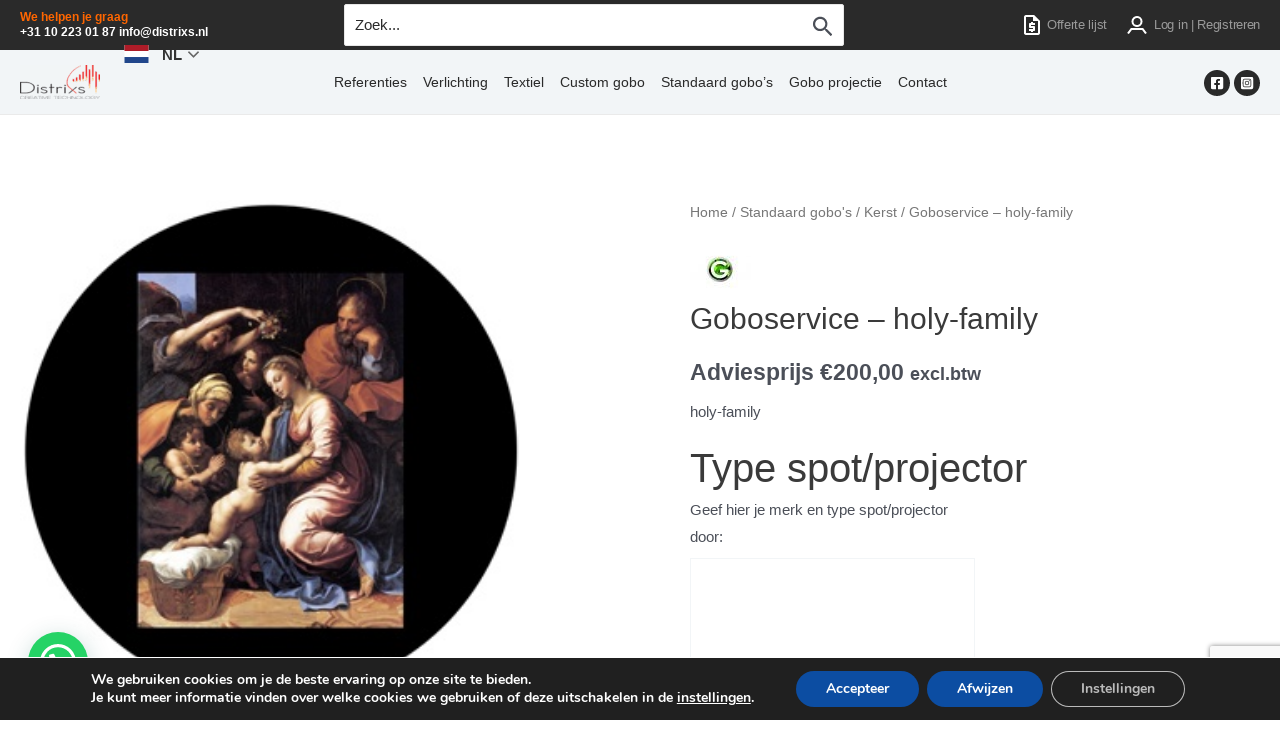

--- FILE ---
content_type: text/html; charset=utf-8
request_url: https://www.google.com/recaptcha/api2/anchor?ar=1&k=6LeGCKQUAAAAANoIfEsrtLQuw3f0ExlWN6sGppOO&co=aHR0cHM6Ly93d3cuZGlzdHJpeHMubmw6NDQz&hl=en&v=N67nZn4AqZkNcbeMu4prBgzg&size=invisible&anchor-ms=20000&execute-ms=30000&cb=y03dmdfym4e
body_size: 48634
content:
<!DOCTYPE HTML><html dir="ltr" lang="en"><head><meta http-equiv="Content-Type" content="text/html; charset=UTF-8">
<meta http-equiv="X-UA-Compatible" content="IE=edge">
<title>reCAPTCHA</title>
<style type="text/css">
/* cyrillic-ext */
@font-face {
  font-family: 'Roboto';
  font-style: normal;
  font-weight: 400;
  font-stretch: 100%;
  src: url(//fonts.gstatic.com/s/roboto/v48/KFO7CnqEu92Fr1ME7kSn66aGLdTylUAMa3GUBHMdazTgWw.woff2) format('woff2');
  unicode-range: U+0460-052F, U+1C80-1C8A, U+20B4, U+2DE0-2DFF, U+A640-A69F, U+FE2E-FE2F;
}
/* cyrillic */
@font-face {
  font-family: 'Roboto';
  font-style: normal;
  font-weight: 400;
  font-stretch: 100%;
  src: url(//fonts.gstatic.com/s/roboto/v48/KFO7CnqEu92Fr1ME7kSn66aGLdTylUAMa3iUBHMdazTgWw.woff2) format('woff2');
  unicode-range: U+0301, U+0400-045F, U+0490-0491, U+04B0-04B1, U+2116;
}
/* greek-ext */
@font-face {
  font-family: 'Roboto';
  font-style: normal;
  font-weight: 400;
  font-stretch: 100%;
  src: url(//fonts.gstatic.com/s/roboto/v48/KFO7CnqEu92Fr1ME7kSn66aGLdTylUAMa3CUBHMdazTgWw.woff2) format('woff2');
  unicode-range: U+1F00-1FFF;
}
/* greek */
@font-face {
  font-family: 'Roboto';
  font-style: normal;
  font-weight: 400;
  font-stretch: 100%;
  src: url(//fonts.gstatic.com/s/roboto/v48/KFO7CnqEu92Fr1ME7kSn66aGLdTylUAMa3-UBHMdazTgWw.woff2) format('woff2');
  unicode-range: U+0370-0377, U+037A-037F, U+0384-038A, U+038C, U+038E-03A1, U+03A3-03FF;
}
/* math */
@font-face {
  font-family: 'Roboto';
  font-style: normal;
  font-weight: 400;
  font-stretch: 100%;
  src: url(//fonts.gstatic.com/s/roboto/v48/KFO7CnqEu92Fr1ME7kSn66aGLdTylUAMawCUBHMdazTgWw.woff2) format('woff2');
  unicode-range: U+0302-0303, U+0305, U+0307-0308, U+0310, U+0312, U+0315, U+031A, U+0326-0327, U+032C, U+032F-0330, U+0332-0333, U+0338, U+033A, U+0346, U+034D, U+0391-03A1, U+03A3-03A9, U+03B1-03C9, U+03D1, U+03D5-03D6, U+03F0-03F1, U+03F4-03F5, U+2016-2017, U+2034-2038, U+203C, U+2040, U+2043, U+2047, U+2050, U+2057, U+205F, U+2070-2071, U+2074-208E, U+2090-209C, U+20D0-20DC, U+20E1, U+20E5-20EF, U+2100-2112, U+2114-2115, U+2117-2121, U+2123-214F, U+2190, U+2192, U+2194-21AE, U+21B0-21E5, U+21F1-21F2, U+21F4-2211, U+2213-2214, U+2216-22FF, U+2308-230B, U+2310, U+2319, U+231C-2321, U+2336-237A, U+237C, U+2395, U+239B-23B7, U+23D0, U+23DC-23E1, U+2474-2475, U+25AF, U+25B3, U+25B7, U+25BD, U+25C1, U+25CA, U+25CC, U+25FB, U+266D-266F, U+27C0-27FF, U+2900-2AFF, U+2B0E-2B11, U+2B30-2B4C, U+2BFE, U+3030, U+FF5B, U+FF5D, U+1D400-1D7FF, U+1EE00-1EEFF;
}
/* symbols */
@font-face {
  font-family: 'Roboto';
  font-style: normal;
  font-weight: 400;
  font-stretch: 100%;
  src: url(//fonts.gstatic.com/s/roboto/v48/KFO7CnqEu92Fr1ME7kSn66aGLdTylUAMaxKUBHMdazTgWw.woff2) format('woff2');
  unicode-range: U+0001-000C, U+000E-001F, U+007F-009F, U+20DD-20E0, U+20E2-20E4, U+2150-218F, U+2190, U+2192, U+2194-2199, U+21AF, U+21E6-21F0, U+21F3, U+2218-2219, U+2299, U+22C4-22C6, U+2300-243F, U+2440-244A, U+2460-24FF, U+25A0-27BF, U+2800-28FF, U+2921-2922, U+2981, U+29BF, U+29EB, U+2B00-2BFF, U+4DC0-4DFF, U+FFF9-FFFB, U+10140-1018E, U+10190-1019C, U+101A0, U+101D0-101FD, U+102E0-102FB, U+10E60-10E7E, U+1D2C0-1D2D3, U+1D2E0-1D37F, U+1F000-1F0FF, U+1F100-1F1AD, U+1F1E6-1F1FF, U+1F30D-1F30F, U+1F315, U+1F31C, U+1F31E, U+1F320-1F32C, U+1F336, U+1F378, U+1F37D, U+1F382, U+1F393-1F39F, U+1F3A7-1F3A8, U+1F3AC-1F3AF, U+1F3C2, U+1F3C4-1F3C6, U+1F3CA-1F3CE, U+1F3D4-1F3E0, U+1F3ED, U+1F3F1-1F3F3, U+1F3F5-1F3F7, U+1F408, U+1F415, U+1F41F, U+1F426, U+1F43F, U+1F441-1F442, U+1F444, U+1F446-1F449, U+1F44C-1F44E, U+1F453, U+1F46A, U+1F47D, U+1F4A3, U+1F4B0, U+1F4B3, U+1F4B9, U+1F4BB, U+1F4BF, U+1F4C8-1F4CB, U+1F4D6, U+1F4DA, U+1F4DF, U+1F4E3-1F4E6, U+1F4EA-1F4ED, U+1F4F7, U+1F4F9-1F4FB, U+1F4FD-1F4FE, U+1F503, U+1F507-1F50B, U+1F50D, U+1F512-1F513, U+1F53E-1F54A, U+1F54F-1F5FA, U+1F610, U+1F650-1F67F, U+1F687, U+1F68D, U+1F691, U+1F694, U+1F698, U+1F6AD, U+1F6B2, U+1F6B9-1F6BA, U+1F6BC, U+1F6C6-1F6CF, U+1F6D3-1F6D7, U+1F6E0-1F6EA, U+1F6F0-1F6F3, U+1F6F7-1F6FC, U+1F700-1F7FF, U+1F800-1F80B, U+1F810-1F847, U+1F850-1F859, U+1F860-1F887, U+1F890-1F8AD, U+1F8B0-1F8BB, U+1F8C0-1F8C1, U+1F900-1F90B, U+1F93B, U+1F946, U+1F984, U+1F996, U+1F9E9, U+1FA00-1FA6F, U+1FA70-1FA7C, U+1FA80-1FA89, U+1FA8F-1FAC6, U+1FACE-1FADC, U+1FADF-1FAE9, U+1FAF0-1FAF8, U+1FB00-1FBFF;
}
/* vietnamese */
@font-face {
  font-family: 'Roboto';
  font-style: normal;
  font-weight: 400;
  font-stretch: 100%;
  src: url(//fonts.gstatic.com/s/roboto/v48/KFO7CnqEu92Fr1ME7kSn66aGLdTylUAMa3OUBHMdazTgWw.woff2) format('woff2');
  unicode-range: U+0102-0103, U+0110-0111, U+0128-0129, U+0168-0169, U+01A0-01A1, U+01AF-01B0, U+0300-0301, U+0303-0304, U+0308-0309, U+0323, U+0329, U+1EA0-1EF9, U+20AB;
}
/* latin-ext */
@font-face {
  font-family: 'Roboto';
  font-style: normal;
  font-weight: 400;
  font-stretch: 100%;
  src: url(//fonts.gstatic.com/s/roboto/v48/KFO7CnqEu92Fr1ME7kSn66aGLdTylUAMa3KUBHMdazTgWw.woff2) format('woff2');
  unicode-range: U+0100-02BA, U+02BD-02C5, U+02C7-02CC, U+02CE-02D7, U+02DD-02FF, U+0304, U+0308, U+0329, U+1D00-1DBF, U+1E00-1E9F, U+1EF2-1EFF, U+2020, U+20A0-20AB, U+20AD-20C0, U+2113, U+2C60-2C7F, U+A720-A7FF;
}
/* latin */
@font-face {
  font-family: 'Roboto';
  font-style: normal;
  font-weight: 400;
  font-stretch: 100%;
  src: url(//fonts.gstatic.com/s/roboto/v48/KFO7CnqEu92Fr1ME7kSn66aGLdTylUAMa3yUBHMdazQ.woff2) format('woff2');
  unicode-range: U+0000-00FF, U+0131, U+0152-0153, U+02BB-02BC, U+02C6, U+02DA, U+02DC, U+0304, U+0308, U+0329, U+2000-206F, U+20AC, U+2122, U+2191, U+2193, U+2212, U+2215, U+FEFF, U+FFFD;
}
/* cyrillic-ext */
@font-face {
  font-family: 'Roboto';
  font-style: normal;
  font-weight: 500;
  font-stretch: 100%;
  src: url(//fonts.gstatic.com/s/roboto/v48/KFO7CnqEu92Fr1ME7kSn66aGLdTylUAMa3GUBHMdazTgWw.woff2) format('woff2');
  unicode-range: U+0460-052F, U+1C80-1C8A, U+20B4, U+2DE0-2DFF, U+A640-A69F, U+FE2E-FE2F;
}
/* cyrillic */
@font-face {
  font-family: 'Roboto';
  font-style: normal;
  font-weight: 500;
  font-stretch: 100%;
  src: url(//fonts.gstatic.com/s/roboto/v48/KFO7CnqEu92Fr1ME7kSn66aGLdTylUAMa3iUBHMdazTgWw.woff2) format('woff2');
  unicode-range: U+0301, U+0400-045F, U+0490-0491, U+04B0-04B1, U+2116;
}
/* greek-ext */
@font-face {
  font-family: 'Roboto';
  font-style: normal;
  font-weight: 500;
  font-stretch: 100%;
  src: url(//fonts.gstatic.com/s/roboto/v48/KFO7CnqEu92Fr1ME7kSn66aGLdTylUAMa3CUBHMdazTgWw.woff2) format('woff2');
  unicode-range: U+1F00-1FFF;
}
/* greek */
@font-face {
  font-family: 'Roboto';
  font-style: normal;
  font-weight: 500;
  font-stretch: 100%;
  src: url(//fonts.gstatic.com/s/roboto/v48/KFO7CnqEu92Fr1ME7kSn66aGLdTylUAMa3-UBHMdazTgWw.woff2) format('woff2');
  unicode-range: U+0370-0377, U+037A-037F, U+0384-038A, U+038C, U+038E-03A1, U+03A3-03FF;
}
/* math */
@font-face {
  font-family: 'Roboto';
  font-style: normal;
  font-weight: 500;
  font-stretch: 100%;
  src: url(//fonts.gstatic.com/s/roboto/v48/KFO7CnqEu92Fr1ME7kSn66aGLdTylUAMawCUBHMdazTgWw.woff2) format('woff2');
  unicode-range: U+0302-0303, U+0305, U+0307-0308, U+0310, U+0312, U+0315, U+031A, U+0326-0327, U+032C, U+032F-0330, U+0332-0333, U+0338, U+033A, U+0346, U+034D, U+0391-03A1, U+03A3-03A9, U+03B1-03C9, U+03D1, U+03D5-03D6, U+03F0-03F1, U+03F4-03F5, U+2016-2017, U+2034-2038, U+203C, U+2040, U+2043, U+2047, U+2050, U+2057, U+205F, U+2070-2071, U+2074-208E, U+2090-209C, U+20D0-20DC, U+20E1, U+20E5-20EF, U+2100-2112, U+2114-2115, U+2117-2121, U+2123-214F, U+2190, U+2192, U+2194-21AE, U+21B0-21E5, U+21F1-21F2, U+21F4-2211, U+2213-2214, U+2216-22FF, U+2308-230B, U+2310, U+2319, U+231C-2321, U+2336-237A, U+237C, U+2395, U+239B-23B7, U+23D0, U+23DC-23E1, U+2474-2475, U+25AF, U+25B3, U+25B7, U+25BD, U+25C1, U+25CA, U+25CC, U+25FB, U+266D-266F, U+27C0-27FF, U+2900-2AFF, U+2B0E-2B11, U+2B30-2B4C, U+2BFE, U+3030, U+FF5B, U+FF5D, U+1D400-1D7FF, U+1EE00-1EEFF;
}
/* symbols */
@font-face {
  font-family: 'Roboto';
  font-style: normal;
  font-weight: 500;
  font-stretch: 100%;
  src: url(//fonts.gstatic.com/s/roboto/v48/KFO7CnqEu92Fr1ME7kSn66aGLdTylUAMaxKUBHMdazTgWw.woff2) format('woff2');
  unicode-range: U+0001-000C, U+000E-001F, U+007F-009F, U+20DD-20E0, U+20E2-20E4, U+2150-218F, U+2190, U+2192, U+2194-2199, U+21AF, U+21E6-21F0, U+21F3, U+2218-2219, U+2299, U+22C4-22C6, U+2300-243F, U+2440-244A, U+2460-24FF, U+25A0-27BF, U+2800-28FF, U+2921-2922, U+2981, U+29BF, U+29EB, U+2B00-2BFF, U+4DC0-4DFF, U+FFF9-FFFB, U+10140-1018E, U+10190-1019C, U+101A0, U+101D0-101FD, U+102E0-102FB, U+10E60-10E7E, U+1D2C0-1D2D3, U+1D2E0-1D37F, U+1F000-1F0FF, U+1F100-1F1AD, U+1F1E6-1F1FF, U+1F30D-1F30F, U+1F315, U+1F31C, U+1F31E, U+1F320-1F32C, U+1F336, U+1F378, U+1F37D, U+1F382, U+1F393-1F39F, U+1F3A7-1F3A8, U+1F3AC-1F3AF, U+1F3C2, U+1F3C4-1F3C6, U+1F3CA-1F3CE, U+1F3D4-1F3E0, U+1F3ED, U+1F3F1-1F3F3, U+1F3F5-1F3F7, U+1F408, U+1F415, U+1F41F, U+1F426, U+1F43F, U+1F441-1F442, U+1F444, U+1F446-1F449, U+1F44C-1F44E, U+1F453, U+1F46A, U+1F47D, U+1F4A3, U+1F4B0, U+1F4B3, U+1F4B9, U+1F4BB, U+1F4BF, U+1F4C8-1F4CB, U+1F4D6, U+1F4DA, U+1F4DF, U+1F4E3-1F4E6, U+1F4EA-1F4ED, U+1F4F7, U+1F4F9-1F4FB, U+1F4FD-1F4FE, U+1F503, U+1F507-1F50B, U+1F50D, U+1F512-1F513, U+1F53E-1F54A, U+1F54F-1F5FA, U+1F610, U+1F650-1F67F, U+1F687, U+1F68D, U+1F691, U+1F694, U+1F698, U+1F6AD, U+1F6B2, U+1F6B9-1F6BA, U+1F6BC, U+1F6C6-1F6CF, U+1F6D3-1F6D7, U+1F6E0-1F6EA, U+1F6F0-1F6F3, U+1F6F7-1F6FC, U+1F700-1F7FF, U+1F800-1F80B, U+1F810-1F847, U+1F850-1F859, U+1F860-1F887, U+1F890-1F8AD, U+1F8B0-1F8BB, U+1F8C0-1F8C1, U+1F900-1F90B, U+1F93B, U+1F946, U+1F984, U+1F996, U+1F9E9, U+1FA00-1FA6F, U+1FA70-1FA7C, U+1FA80-1FA89, U+1FA8F-1FAC6, U+1FACE-1FADC, U+1FADF-1FAE9, U+1FAF0-1FAF8, U+1FB00-1FBFF;
}
/* vietnamese */
@font-face {
  font-family: 'Roboto';
  font-style: normal;
  font-weight: 500;
  font-stretch: 100%;
  src: url(//fonts.gstatic.com/s/roboto/v48/KFO7CnqEu92Fr1ME7kSn66aGLdTylUAMa3OUBHMdazTgWw.woff2) format('woff2');
  unicode-range: U+0102-0103, U+0110-0111, U+0128-0129, U+0168-0169, U+01A0-01A1, U+01AF-01B0, U+0300-0301, U+0303-0304, U+0308-0309, U+0323, U+0329, U+1EA0-1EF9, U+20AB;
}
/* latin-ext */
@font-face {
  font-family: 'Roboto';
  font-style: normal;
  font-weight: 500;
  font-stretch: 100%;
  src: url(//fonts.gstatic.com/s/roboto/v48/KFO7CnqEu92Fr1ME7kSn66aGLdTylUAMa3KUBHMdazTgWw.woff2) format('woff2');
  unicode-range: U+0100-02BA, U+02BD-02C5, U+02C7-02CC, U+02CE-02D7, U+02DD-02FF, U+0304, U+0308, U+0329, U+1D00-1DBF, U+1E00-1E9F, U+1EF2-1EFF, U+2020, U+20A0-20AB, U+20AD-20C0, U+2113, U+2C60-2C7F, U+A720-A7FF;
}
/* latin */
@font-face {
  font-family: 'Roboto';
  font-style: normal;
  font-weight: 500;
  font-stretch: 100%;
  src: url(//fonts.gstatic.com/s/roboto/v48/KFO7CnqEu92Fr1ME7kSn66aGLdTylUAMa3yUBHMdazQ.woff2) format('woff2');
  unicode-range: U+0000-00FF, U+0131, U+0152-0153, U+02BB-02BC, U+02C6, U+02DA, U+02DC, U+0304, U+0308, U+0329, U+2000-206F, U+20AC, U+2122, U+2191, U+2193, U+2212, U+2215, U+FEFF, U+FFFD;
}
/* cyrillic-ext */
@font-face {
  font-family: 'Roboto';
  font-style: normal;
  font-weight: 900;
  font-stretch: 100%;
  src: url(//fonts.gstatic.com/s/roboto/v48/KFO7CnqEu92Fr1ME7kSn66aGLdTylUAMa3GUBHMdazTgWw.woff2) format('woff2');
  unicode-range: U+0460-052F, U+1C80-1C8A, U+20B4, U+2DE0-2DFF, U+A640-A69F, U+FE2E-FE2F;
}
/* cyrillic */
@font-face {
  font-family: 'Roboto';
  font-style: normal;
  font-weight: 900;
  font-stretch: 100%;
  src: url(//fonts.gstatic.com/s/roboto/v48/KFO7CnqEu92Fr1ME7kSn66aGLdTylUAMa3iUBHMdazTgWw.woff2) format('woff2');
  unicode-range: U+0301, U+0400-045F, U+0490-0491, U+04B0-04B1, U+2116;
}
/* greek-ext */
@font-face {
  font-family: 'Roboto';
  font-style: normal;
  font-weight: 900;
  font-stretch: 100%;
  src: url(//fonts.gstatic.com/s/roboto/v48/KFO7CnqEu92Fr1ME7kSn66aGLdTylUAMa3CUBHMdazTgWw.woff2) format('woff2');
  unicode-range: U+1F00-1FFF;
}
/* greek */
@font-face {
  font-family: 'Roboto';
  font-style: normal;
  font-weight: 900;
  font-stretch: 100%;
  src: url(//fonts.gstatic.com/s/roboto/v48/KFO7CnqEu92Fr1ME7kSn66aGLdTylUAMa3-UBHMdazTgWw.woff2) format('woff2');
  unicode-range: U+0370-0377, U+037A-037F, U+0384-038A, U+038C, U+038E-03A1, U+03A3-03FF;
}
/* math */
@font-face {
  font-family: 'Roboto';
  font-style: normal;
  font-weight: 900;
  font-stretch: 100%;
  src: url(//fonts.gstatic.com/s/roboto/v48/KFO7CnqEu92Fr1ME7kSn66aGLdTylUAMawCUBHMdazTgWw.woff2) format('woff2');
  unicode-range: U+0302-0303, U+0305, U+0307-0308, U+0310, U+0312, U+0315, U+031A, U+0326-0327, U+032C, U+032F-0330, U+0332-0333, U+0338, U+033A, U+0346, U+034D, U+0391-03A1, U+03A3-03A9, U+03B1-03C9, U+03D1, U+03D5-03D6, U+03F0-03F1, U+03F4-03F5, U+2016-2017, U+2034-2038, U+203C, U+2040, U+2043, U+2047, U+2050, U+2057, U+205F, U+2070-2071, U+2074-208E, U+2090-209C, U+20D0-20DC, U+20E1, U+20E5-20EF, U+2100-2112, U+2114-2115, U+2117-2121, U+2123-214F, U+2190, U+2192, U+2194-21AE, U+21B0-21E5, U+21F1-21F2, U+21F4-2211, U+2213-2214, U+2216-22FF, U+2308-230B, U+2310, U+2319, U+231C-2321, U+2336-237A, U+237C, U+2395, U+239B-23B7, U+23D0, U+23DC-23E1, U+2474-2475, U+25AF, U+25B3, U+25B7, U+25BD, U+25C1, U+25CA, U+25CC, U+25FB, U+266D-266F, U+27C0-27FF, U+2900-2AFF, U+2B0E-2B11, U+2B30-2B4C, U+2BFE, U+3030, U+FF5B, U+FF5D, U+1D400-1D7FF, U+1EE00-1EEFF;
}
/* symbols */
@font-face {
  font-family: 'Roboto';
  font-style: normal;
  font-weight: 900;
  font-stretch: 100%;
  src: url(//fonts.gstatic.com/s/roboto/v48/KFO7CnqEu92Fr1ME7kSn66aGLdTylUAMaxKUBHMdazTgWw.woff2) format('woff2');
  unicode-range: U+0001-000C, U+000E-001F, U+007F-009F, U+20DD-20E0, U+20E2-20E4, U+2150-218F, U+2190, U+2192, U+2194-2199, U+21AF, U+21E6-21F0, U+21F3, U+2218-2219, U+2299, U+22C4-22C6, U+2300-243F, U+2440-244A, U+2460-24FF, U+25A0-27BF, U+2800-28FF, U+2921-2922, U+2981, U+29BF, U+29EB, U+2B00-2BFF, U+4DC0-4DFF, U+FFF9-FFFB, U+10140-1018E, U+10190-1019C, U+101A0, U+101D0-101FD, U+102E0-102FB, U+10E60-10E7E, U+1D2C0-1D2D3, U+1D2E0-1D37F, U+1F000-1F0FF, U+1F100-1F1AD, U+1F1E6-1F1FF, U+1F30D-1F30F, U+1F315, U+1F31C, U+1F31E, U+1F320-1F32C, U+1F336, U+1F378, U+1F37D, U+1F382, U+1F393-1F39F, U+1F3A7-1F3A8, U+1F3AC-1F3AF, U+1F3C2, U+1F3C4-1F3C6, U+1F3CA-1F3CE, U+1F3D4-1F3E0, U+1F3ED, U+1F3F1-1F3F3, U+1F3F5-1F3F7, U+1F408, U+1F415, U+1F41F, U+1F426, U+1F43F, U+1F441-1F442, U+1F444, U+1F446-1F449, U+1F44C-1F44E, U+1F453, U+1F46A, U+1F47D, U+1F4A3, U+1F4B0, U+1F4B3, U+1F4B9, U+1F4BB, U+1F4BF, U+1F4C8-1F4CB, U+1F4D6, U+1F4DA, U+1F4DF, U+1F4E3-1F4E6, U+1F4EA-1F4ED, U+1F4F7, U+1F4F9-1F4FB, U+1F4FD-1F4FE, U+1F503, U+1F507-1F50B, U+1F50D, U+1F512-1F513, U+1F53E-1F54A, U+1F54F-1F5FA, U+1F610, U+1F650-1F67F, U+1F687, U+1F68D, U+1F691, U+1F694, U+1F698, U+1F6AD, U+1F6B2, U+1F6B9-1F6BA, U+1F6BC, U+1F6C6-1F6CF, U+1F6D3-1F6D7, U+1F6E0-1F6EA, U+1F6F0-1F6F3, U+1F6F7-1F6FC, U+1F700-1F7FF, U+1F800-1F80B, U+1F810-1F847, U+1F850-1F859, U+1F860-1F887, U+1F890-1F8AD, U+1F8B0-1F8BB, U+1F8C0-1F8C1, U+1F900-1F90B, U+1F93B, U+1F946, U+1F984, U+1F996, U+1F9E9, U+1FA00-1FA6F, U+1FA70-1FA7C, U+1FA80-1FA89, U+1FA8F-1FAC6, U+1FACE-1FADC, U+1FADF-1FAE9, U+1FAF0-1FAF8, U+1FB00-1FBFF;
}
/* vietnamese */
@font-face {
  font-family: 'Roboto';
  font-style: normal;
  font-weight: 900;
  font-stretch: 100%;
  src: url(//fonts.gstatic.com/s/roboto/v48/KFO7CnqEu92Fr1ME7kSn66aGLdTylUAMa3OUBHMdazTgWw.woff2) format('woff2');
  unicode-range: U+0102-0103, U+0110-0111, U+0128-0129, U+0168-0169, U+01A0-01A1, U+01AF-01B0, U+0300-0301, U+0303-0304, U+0308-0309, U+0323, U+0329, U+1EA0-1EF9, U+20AB;
}
/* latin-ext */
@font-face {
  font-family: 'Roboto';
  font-style: normal;
  font-weight: 900;
  font-stretch: 100%;
  src: url(//fonts.gstatic.com/s/roboto/v48/KFO7CnqEu92Fr1ME7kSn66aGLdTylUAMa3KUBHMdazTgWw.woff2) format('woff2');
  unicode-range: U+0100-02BA, U+02BD-02C5, U+02C7-02CC, U+02CE-02D7, U+02DD-02FF, U+0304, U+0308, U+0329, U+1D00-1DBF, U+1E00-1E9F, U+1EF2-1EFF, U+2020, U+20A0-20AB, U+20AD-20C0, U+2113, U+2C60-2C7F, U+A720-A7FF;
}
/* latin */
@font-face {
  font-family: 'Roboto';
  font-style: normal;
  font-weight: 900;
  font-stretch: 100%;
  src: url(//fonts.gstatic.com/s/roboto/v48/KFO7CnqEu92Fr1ME7kSn66aGLdTylUAMa3yUBHMdazQ.woff2) format('woff2');
  unicode-range: U+0000-00FF, U+0131, U+0152-0153, U+02BB-02BC, U+02C6, U+02DA, U+02DC, U+0304, U+0308, U+0329, U+2000-206F, U+20AC, U+2122, U+2191, U+2193, U+2212, U+2215, U+FEFF, U+FFFD;
}

</style>
<link rel="stylesheet" type="text/css" href="https://www.gstatic.com/recaptcha/releases/N67nZn4AqZkNcbeMu4prBgzg/styles__ltr.css">
<script nonce="EHqOYLNL0_zEWPfF0LCH_w" type="text/javascript">window['__recaptcha_api'] = 'https://www.google.com/recaptcha/api2/';</script>
<script type="text/javascript" src="https://www.gstatic.com/recaptcha/releases/N67nZn4AqZkNcbeMu4prBgzg/recaptcha__en.js" nonce="EHqOYLNL0_zEWPfF0LCH_w">
      
    </script></head>
<body><div id="rc-anchor-alert" class="rc-anchor-alert"></div>
<input type="hidden" id="recaptcha-token" value="[base64]">
<script type="text/javascript" nonce="EHqOYLNL0_zEWPfF0LCH_w">
      recaptcha.anchor.Main.init("[\x22ainput\x22,[\x22bgdata\x22,\x22\x22,\[base64]/[base64]/[base64]/bmV3IHJbeF0oY1swXSk6RT09Mj9uZXcgclt4XShjWzBdLGNbMV0pOkU9PTM/bmV3IHJbeF0oY1swXSxjWzFdLGNbMl0pOkU9PTQ/[base64]/[base64]/[base64]/[base64]/[base64]/[base64]/[base64]/[base64]\x22,\[base64]\\u003d\x22,\x22wpPCkcODw59iKDJjwo3DicKEeQJbeWHDq8Omwo7DgxtVLcK/wovDncO4wrjCoMK+LwjDvmbDrsOTNsOyw7hsV2E6YT3DtVpxwr3DhWpwQcOtwozCicOjajsRwqc2wp/[base64]/CkGPDoCslwrgnw6LChcKcT13Ds8OhG1XDkMO9bsK4VwDCkBlrw51Lwq7CrAc+CcOYCyMwwpUlesKcwp3DrlPCjkzDjDDCmsOCwqbDp8KBVcOQW18Mw5V2ZkJddsOjbm/[base64]/CnCzCkMOYwr7Do8Oha3pswo3DvcKpYW7CvsOjw7luw5FSdcKsBcOMK8KRwrFOT8Oww7Jow5HDvm9NAg1QEcOvw4p+LsOaejg8O1IlTMKhUMO9wrESw5o2wpNbdsOWKMKACMOGS0/CmC1Zw4Zmw6/CrMKeei5XeMKcwpQoJX7Dkm7CqhjDpSBOEhTCrCkVb8KiJ8KnaUvClsKKwo/CgknDt8O8w6RqSB5PwpFMw77Cv2Jvw5jDhFYufyTDosKlFiRIw7hxwqc2w4HCgRJzwp7DgMK5KzExAwBjw5EcwpnDsA4tR8OIUj4nw5PCh8OWU8OaEGHCi8OwFsKMwpfDoMOEDj1ieEsaw6HCmw0dwq3ChsOrwqrCvsOAAyzDnWNsUksxw5PDm8K/[base64]/[base64]/Dq8OPw6XDmsOUQsOXwpfDlmczIsK5TsKnw6Naw7LDgMKRVErDgcO/KQfCmsO/WMOyKRBYw7/CrjHDsVvDv8KAw7TDiMKVcno7DsK8w6d4ZUp/[base64]/CuR3Du3x4cMKzT2thwoDDiFDCncK4w7NGwq0+wpfDosObwpsBNU3CvsKRwpfDtWrDrMKHe8KBwrLDuXjCiFrDu8Kyw4nDrxZdB8KqCCfCpQXDnMOcw7bCmzwSWUTCrm/[base64]/wrsYNsKkwqfDjcKvw5p/[base64]/Cr8O8RjQ9woDCrETCmTHCiVzCuVfClnPCm2wpdE85wrZnwrLDrmBkworDo8OUwrDDqMOmwpsSwrICOMOpwpJRC3wzw7ReH8OqwrlOw74yJ0Ysw6YESwvCncODF3lPwoXDkC/DocKQwq3Ci8KswqzDq8KMBsKLecKOwrMpCi9BCADCmcKPVMOzYsO0NsKAw6nDiUXCnx3DjwAYSghRHcK3VHbCsgzDiAzDksObNMO/GMO9wrQiUlHDvcOKw53DqcKfNcKNwpN8w7PDtXjCkwMFNlw6wpjCt8OdwrfCrsKVwq81woJGTsK1AHbDo8K/w7QUwrjCsjbChlphw4bDn39OWcK+w6nCjHdqwoYfEsKGw718PCVZUjlmO8KJb2RtQMOzwqJXRUtzw5IKwr/Dv8K+MsO6w6XDgSLDssKWOcKIwqlPTsKOw7FFwpc8eMOGZMORcm/Cu2DDk3rCi8KJSMOZwqVEXMKaw6cCb8O7KsOPZQ7DlcKSBQTDnArDt8KzHjHCshc3wokEwpTDmcKPET/CoMKgw691w4vCg1HDpT/CjcKGCxQxccK8d8KswoPDgMKPZMOGXxpCWy0ywpbCj2PDnsOWwpHCpsKiZMKlBxnCjS94wrzCnsOSwqjDh8KoJjrCh3ltwqvCscKVw4VlZBnCvCMkw7BWwp7DtzpLZcOZaD/DnsK7wqUgVSFyZcKTwqsXw7PCqMOSwrUbwpnDnDYXw5F9EMObRsOtwplsw6/DncKewqjCj3BeBSvDo113CsKRwqjDp2h+L8K9KMOqw7/CgmVEPijDicKjXXrCgTgHLMOBw4rDpcKdY1XCv1rCn8Kga8OeAmfDj8OeMcODwp7DoxtVwoPCmsOEeMKVcsOHwr/CtgdRQEPDnA3Cs09Rw44vw6zCkMKlL8KkY8KqwqFJfm5zwo3Ch8Kkw6HCtsK7wqEiATdIGcOrH8Otwr9FbiBzwrNbw5vDn8OYw7owwpDDpCtGwonCr2czw4rDpcOjH3bDjcOewrBXw5nDnTLCjT7DtcKUw5ANwrHDiETDmcOyw5pUWcOGRS/DksKJw70ZBMK+H8O7wptMw4Z/DMOYwqdBw6csNBbCoAIbwolPWQrDnTJmOADCsyvCnktWwpw9w4nDuWVqBcOHBcK+RALClsOVw7PCo0d8wo7DjMOWKcOZEMKqenA/wq3DusKAGcKYw6glwqE2wr7DsiXCh04nZEwxU8K2w5wSN8Kdw4/Ci8KdwrdkSyp6wqbDuQvCgMKnQFo4XUzCpSzCkwA/Q1hdw5XDgkNbUMKPZsKxAD3Cr8Ocw7LDhzXDq8OBSGrCmcKgwr9OwqoWRxFCUm3DnMONCMOAWUFTHMOTw6dPwrbDkjPDj38fwo/CpcO3IsOqCl7DrDRuw4dyw67Dg8KpcFfCoWdbNsOcwrLDmsOIX8OYw4XCjXvDhxwdfcKwTRguVcKQbcOnwqAdwo5wwoXDmMKLwqHCqVgwwp/CmnR/YsOewogAFcKsIUgAUMOow7nDmMOyw4zCuGHCrsKBwobDuEbCv2PDtjnDs8KbJ3PDiRnCvS3DqjFPwrd4wo9bwqLDuBkYw6LCnVVfwrHDnTjCkG/CsEPDuMKQw6ADw6LDisKnTxTDpF7DkQZIImLDpsOTwpTCmMO9BcKpw6g8wr7DoRYrwpvCmCRdJsKiwp7CgcOgOMKEwoZ0wqjDksOiYMK5wrXCu3XCt8O5PWRqCAh/w6rCsB3DiMKSwrN3wpPCisKYw6DCnMKuw6d2AQYzw48qwrx3WwIOX8OxK2jCsQdkX8Ocwrsyw7FdwoHCkwnCscK6OFTDn8KPw6NDw6U2IsOtwpTCuV5dN8KUwqBnMHfCtCRdw63Dm2TDosKrCcOUCsKpP8Ouw4w/wp/CkcKxI8OcwqHCjsOWEFVrwoU4wo/DrMOzbsObwoFJwpXChsKOwpYEeVrCkcKsU8OjFcK0SEVaw51XdnUlwpjDssKJwotDTsKFOMO0KcO2wpvDvXLDijR9w5zCrcOSwo/[base64]/Cj8OkV3gFXwbDhnw4EcOMGVfDnSUVwpzDucOHVsKew4TDty/CnMKbwq9kwoBKZ8KhwqvDm8Omw4Ryw5DCoMOCwr/DplTCoxbDqzfDncKqw5fDmTzDl8O2wpzDo8K1JUBFw6V4w71HMcOfaCnCkcKfYg3DhsKxM3LCtzXDvsKtJMOne3Ilwr/CmGAUw5ouwrFDwovCmwrDtMKqF8KHw6lKUCA/DsOKWcKFJHbCklJiw4E+aFdDw7zCtcKESxrCgk3CvcKlGk7DvMORQD5UJsK3w7TCrDplw5jDoMKZw6LCulc3e8KybzU/XQIhw5IvaXwCRMOxw5pMECtTVm7Cg8KGw7rChsK5w5ZlcwwQwq/CkibCgD7Dh8OQw74FPcOTJF9/w61fBsKNwqo8NsOdw5dkwpHDiVzCkMO6FcOYTcK3BcKJY8K/[base64]/DjcOuwonDmkjDhixHfMKbXksSwqPDo0B9wqfDtAPDsHJuwpPDsTYSBRnDqGFrwpDDt2TCjcO4wokjSMKcw5BHJnnDhjzDrWEDLcK8woojXcO0DRElKi1SM0vClWRIZ8O+PcObw7I+OGlXwrssw5DDplxWBsKTU8KEe2rCsxZPYcOswo/CmsOuF8KPw5Riwr/DsiMLM1Y1E8OfY2HCv8Kgw7ZcI8K6wocEETwXw4TDvsO2wozDmcKeDMKBw5goW8KGw73Cnw7Cn8KjTsKFw6Y+wrrDgzwhMhPCj8KdS1FxMcKTGhlNQyDCvwrCtsOXw5HDtlcwYhYfDwjCqMO/a8KofxQ1wpYAMMKYw6hgFsK6EsOgwoFaHXdgw5rDncODSjfDpcKZw5JUw7vDtsKqw77Dn3nDtsKrwoplMcKgagfCqcOow6fDgB1ZKMOTw4dlwrvDiRVXw7zDv8K2w6LDrMKCw68/w7XCusOqwo92ADNGLng/YyLCvSdVMHYccQYlwpIUw4pkWsOIw7EPFRjDnsKAHsO6wosWw4YDw4nCg8KuNQFtc0zDinlFwrDDmwhew4bChMOuZsKIBiLDiMOVfUHDmVINYmrDgsKHwq1sfsKxwqlKw6hHwqwuw6fDq8K5IMOkwqYEw64xQ8OrJcKEw6/DoMKtCHd+w5XCiFsGckFdYcKzSBFTwqDDvnLCjxptYMOUY8KzQj/Ci0fDs8Oxw4/DhsODw4ElPnfDhB5ewrA7Tw0lC8KONWNJVVXDjT06G2UGF15gW0sdEC7Dt1gpZcKywqRyw4/CuMOtIMOEw7Q6w4BzYV3CvcOewoQeRQ7CuCszwpvDrMKZIMOWwo1tL8KKwpfDtcO/w73DgCXCp8KIw5xVNBDDhsKmV8KbC8KkVQpVZCxNGGnCgcKcw6nClRPDqsKtwok3dMOtwo1oFsKoXMOgE8O6LHjDuyjDpsKyRDDDncKhWhUcD8KOOEhOSMO0LCLDocKxw5ILw5LChsKWwrwywrV8wqrDqmbDvV/CqcKFHcOyARfCrsKwOkbDssKfMsOAw44dw7h+a0QZw6IuGwHChcO4w7bDgkBLwoIIaMODNcOWasKGwoEmVWF7w4zCkMKVR8KuwqLCtsOJQhBIOsKCwqTCsMK/[base64]/TDYyw4HDpSp4UcK5w7tcwp8qwqVowrYbw5nDhsOebsKyS8OZb205wq1sw4Fzw5jDg3J1I37CrERkPEwdw7hlNzEpwolkHAzDs8KNGB4RP3cdw77CtjdOdsKAw6oTw5TCr8ORCAhpw7zDlTlzw4g7GU/CqXpsNsOjwohnw77CusOXVcOmT3nDqWsiwpLCgcKDRXN2w6/CrlQlw6TCk3DDqcK9wp0HJMOSwqZOGsKxDkzDkG5Xw592wqYwwr/DnRzDqsKfHmbDlDLDqCDDlhDCjF16wpAQd23CjGXCi38JE8Ksw6fDgMKACV7Dq0Rmw6HDssOmwrcDKHPDtcO0S8KNIsOkwpVONivCnMK0QBDDvsKrL1lrX8Orwp/CpjHCj8OJw73CtiDCgDYrw7vDvsKWYMK0w7/CjMKgw5LCp2vDng1BGcO+EmvCpDHDiEspCsKYCB8Hw6xtBBkIB8O1wqjDpsKxJMKZwo7DjXsawqk6w7jCiRLCrMObwop0wpLDohPDiSjCjEdqX8OnL1/DjSPDkTTClMO6w40Hw5nCssOTHgjDqBxiw7JdVsKYCmnDpjB5WlHDiMK2f3xFwo9Ew75RwognwoNLasKIAsKfw4tGwoF5A8KVWcKAwr84w7HDomdUwoJXwovDgsK7w6bCmzRrw5fDuMOsIsKaw67DucOXw6plFxwbOcO+F8OPK1QNwqxcJ8OrwrLDvTMzHw/Cv8KfwrY/HsK/[base64]/DtSZZwpzDmStdQ2R4ccKzE3UWOFnCoHkJTDlqFhFUXAPDkxXDiy/[base64]/Ci8OXwoLDg8O+wpXCtcO7BMKwfkw9Ew7CtsKZw6/CrwRoeD9bBMOgEwYnwp/[base64]/DmcKow7VoEcOxTVQoNMOgw44Aw7AvPR51w78DZ8O5w4cZwpDCs8Ktwqgbwp/DtMK2WsOhdcK+WcKIwo7ClMOWwrtgYgoQXXQ1KsKZw7jDl8KmwqnCtsOVw5Adw6o9NTEYNwTCgy9Pw4Q2Q8Ouwp7CgAjDgsKURELCnMKpwrbCssKZAsOTw7nDi8OBw73CoGDCrGBywq/CqcOOwqcTwrk0wrDCn8K4w6ICf8KNHsOVf8KRw6XDpkUEaFwrwq3Cp3EAwq3CsMO+w6R4NMK/w7tZw5PCuMKYwrxQwoYZPANTBMKiw4ViwplObFDDicKHKxUUw64QT2rDj8OewpZhLsKcwr/Dtkc5wp9Gw6vCkWvDmmdnw47DpUAwHGhnAFREQ8KNwogmw5soQcOWwqYvwqVGYlrCl8Ktw5pdw79HAsOqw5/DsDwQwrTDuFfCnThvFjAzw4Y1G8KlXcK2woYww5MDdMKaw6LDsD7CmD/[base64]/[base64]/Cq8KkwpDCjlHDnMOuw4vDu3s6w6hJw4lzwo7DlSrDnsOVw5nCmMO0w7jChSZmEMO7BsOGw5lLIcOkwqLCkcOdZcOndMKAw7nDnmEBwqxhw7/DlsOcM8OvHDrCssOLwqESwq7DuMOfwoLDojxDwq7DjcOcw4d0wpvCvms3wqx4EsKQwqLDs8K3KSzDjcOvwpQ5SsOxeMOdwqDDhmrCmT0wwozCjlV6w6wmEsKHwqESLMK+csOeWXJ1w6JCVcONdMKPG8KROcK7e8KQQiMVwo9qwrjCn8ODwrfCpcOhGsOiZcK/SMKUwpXDnA0+PcOIJ8KON8KEwowSw5DDqiTCjj16w4BXUVnCnn1ycgnCtMKqw5FawodOVcO0cMKiw43CqcKLDU7ChcORc8OxRSJABMOVSyVSG8Kyw4pWw5XDmDrChR7Doy9wLw4OZ8OSwpvCssKmP0TCocKSLsKGOsOSwqLDlTAEbGpwwozDgsO5wqFCw6vDjGzCmQ/[base64]/UsKuwr/Ci8OrwqTCt2hYLArCvDHCt8Oow43DiBjCoyfChsK7Rj/CsjbDkkXDty3Dj1nDqcK/wrEDWMK8fnHCqUh3A2HDn8KCw5BYwrUsYsKrw5V5wp/CmMOZw4Ipwr7DjcKDw6nClm3DnBIMwrvDhjTCkzAcSUJIT2lBwr0+WsOcwpV3w78twrzDgwnDpVNsATNkw43DkcONejQOwrzDl8KVw5nCq8O4KRHCj8K9SxDChRLDhwXDr8K/w4bDrSUrwrtgWhd1RMKpOTTCkAcIZTfDmcOWwr3CjcK3QwDDjMKEw40lPsKDw7/Du8Omw7/CjMK5b8O3wqt/w4UowpHChcKAwoXDoMKpwo3DlsKzwpvCg3ZrDwbCl8OdSMKweHhqwo5fwprCv8KPw4rDpxzCgMK7wqXDsx9SB2YjDX7CkGPDgMO4w4NCwqw9AMKSwq3Ct8ODw4UFw7tmwp0/[base64]/DiXDDjhAuRDEGw4jDlMO1N8O8w5TCv8KKZVshQwBuKsKaZW7DtMOINEjCn2IGSsKmwonCu8OAw6hPaMKWDsKcwpAjw70+ZQjCksOmw4zCscK5cTAzw78mw4XCkMKma8KMA8OHV8KbIsK5JVQewpsIBlpiFCHCj3N1w4/[base64]/CinMTQcKTd8Klw5Z+EMOuw5nCv8KbwrcTC1PDucKvw5vDjMK5dcKNKSo9G0MhwpYHw5Vrw4tCwqjDix/CvcOMw5YowpwnBcObMF7CqB15w67Cm8OnwpLCjjbDhHA2S8KaR8KoH8OlbMK/AXbCgAsjHDYzW3XDkAp6wrrCkcOkcMKVw4lTbMKdccO6FsK3UAtkGisbFxLDrnxRwohPw77DjHlLdcOpw7XCq8OMBcKaw7ljIn8iGcOgwqnCmjjDph7CtcO1I29iwqQPwr5PaMK+WiPCicKUw5LCoS7CpWp1w4zDjmvDoAjCuBFkwp/[base64]/CqVhbJcOuwrHCqsK7wqXDoTVEw49xMsOVw4tDA2bCoDJTBExgw48TwoQ3TMO4E2hzQ8K1X0rDohIdQcOHw7EAw6fCv8OlRsKAw7LDgsKSw7U4PR/CusKfwpbCiErCkFAmwqI4w6hQw7rDojDChMODBMOlwrMXT8KHNcKlwqc4RcOdw6pew7PDk8Kpw4vCjCDCvXl6W8ORw5oXITjCqcKRUcKQXcO/VDROClHCr8Obajwje8OHasORw5hSNHzDtFETF35cwrxdwqYTU8K/[base64]/woXDvMKmQBI7UcOUKsOhw6/DtVNlwogdwrDDqUrDiVFud8K6w78xwokJAUXDmsOFUF3DsiRRZsKaI3/DvSDChHXDnztLNMKELsKKw7TDusKyw77DoMKsGcK9w4TCunjDvD3DoRB9woJHw49ewppvOMKzw4/DkcOWDsK2wqHDmCHDjsKre8OgwpDCusOQw6fCqcKaw6h2wrMzw6dVbwbCpRbDvVoFAMKLf8KKQ8Ksw7rCighewqtMTRXCjxEew4kCPgLDrcKvwrvDisOPwr/Dpgtlw4fCscOcCMOSw5djw6QsLMKLw5dtIsKuwoLDpQXDjsK/w7nCpyJkE8Kqwp9kHzTDs8KTCR/Di8OgHEdTTD/[base64]/[base64]/Cn8KpRMKWLX9We1l1R8OBXcO7w7FYw4/Dp8KpwrDCvcK6w5HClW13YSU/Xg1ldx5nw5TDksOaD8OcfQbClV3DicOxwrfDtjXDvcKRwqsqFxfDglJKwq0Bf8Ojw7VZw6h/EVfDnsOjIMOJwqFDUz0ww7LCiMO0RhXClMOSwqLDm2zDmsOjJnwWwrJRw4AWbcOswo5AV1PCoT57w48tbsOWW0TCnxPCqh/[base64]/wpvDo8O/a1EvFcKzw7TDgW9Kw7XDmnPDpcKcEH7DqA5VfUFrw47DqknDk8KhwprDnj1ow4sRwohxwoMiL1nDkgTCmcKUw4LDtMK1HsKnQmI6QTXDhMKjOhbDolMKwovCt1BOw70fInBCdipUwrLChMKLMgshwrXCg3NCw5gCwqbCj8KZWXzDicO0wr/CgmvDjgtKwpTCi8KFEsOewrXCm8O5wo15wphWdMO0B8K2FcOzwqnCp8Kuw6HDp0DCijDDksOJE8KYw5rCscOYSMO+wq94ZSDCikjDoVUMw6rCvj9Ew4nDrMOJGcKJcsOHHQ/DtkDCocOOFcONwoVZw4TCi8KmwqDCrz9yHsKILGPChTDCswfCmy7DilAkwqU/[base64]/CpHfCvsKww69Awo3DrcKpeiFWCHtNw6rCqHJvdCjCll56w4rDsMKww6kqAMO+w4dnwqVkwphdYTHClcKPwp5LasObwoUJH8K+wp48w4nCqCZdZsK0w7jCp8ONw5h1woLDowTDuigfLzpmW0vCuMKkw4wfAkIGw6/[base64]/DvlfDlgTCqEHDlg0tWh3DhXgFLzpELsKJSjPDnMOLwpvDnMKAwpNww5Fvw5XDk0PDm2ttN8OUCxUXKQrCtsO1GC3DocOUwrPDgAFZIn7CqcK5wqJVTMKLwoY3w6AHDMOXQyUOMcOFw45LT0hTwqw+Q8OOwrd6wqtaUMOXTinDh8Olw5Mjw5bCvcO2I8KawpFiQ8KkSF/Dnl7Ch1nCvkVvw64gW01+aR/DviAGMsO7wrJqw7bCmMOCwp/Ct1crLcO6YMODdng4KcOyw446wobCtClMwp4Zwo5jwrLCjQJaHU4rBsOSwqzDnQzCl8KnwpfCug/[base64]/dkDCvQwOacOsNwHDoMKwJcKGwoIURUjDp8KGUWrCl8KcHG1lccOmBMKiG8Orw7DDvcOuwohBdsOhXMORw7wnaEbDhcKiLEXCvTEVw6U4w4QZHiXDkR5ewrkqNwXDsw/DnsOawrMewrtlLcKfIsKvfcOVc8Onw6zDo8OEw6HCn3lEw6k4GABVVS5BHsKAWsOcHMKyVsOOWw8Awr1Aw4HCq8KaLsO8fcOPw4EeHsOJwrMSw4XCkcOMwq1aw6EVw7bDgh85VC7DicOnI8K3wrrDm8OLE8K2UMOnBGrDjcK7w5/CoBYjwo7Dh8O3F8O4w4sWLMKvw47DvgxCM1U1wqxgfXjChA09w43CjsK+wpV1wobDlcOsw4nCt8KfCk/[base64]/wppxwp7Crwc8JsOGwqPCucOPwo/DgMKzwp5vHMKOw5gCwqfCkEdLe0B6OcKcwojCt8Otw57DgcKSaFcBIAp/KMOAwqVDw5t8wp7DksOtw4XCg0l+w7p7wrjClsKZw7vCksOHNDBhwokISSM/wqzDlgdlwodlwrjDnsKow6N/M2swd8Ohw7VZwoMYUwNKeMOZw5UuYFkOSBXCjTPDjgcCw4nCtUbDp8O3Alt2JsKWwonDgT3CnSwhFDDDr8KxwpsSwroJIsO8w4DDvsK/[base64]/Cu07DhMKRCsKewq4Rwq7CiMKwTcO7ZMKkwqFiR0vCuxdwJMK1ScOWH8KkwpZQKW/[base64]/ChcKQwpvChSPCt8OKw5zCmcOSRMOVcmkENWxpAmPDhB4Fw4/CunDCiMOhfwMjLcKQdiDDvB3Ci0HDhMOVKsKpbR7DsMKTOCTCnMO/A8OLd2XCsUHDqCDDjQlAUMK6wrZcw4jCqMKzw4nCrAnCtghKNAFPGF5dT8KBNDJbw7/DkMK7DQEbJMOQAiJcwqfDjsOcwqEvw6TCsHjCsgDClMKLOknDiUg6AkQOP3x1woITw7zCpCHClMO7wpbDu0oLwofDvVoZw6/CuhMNGBPCqGbDt8KJw7sMw6DDqsOvw4jDocKXw6VEQDY0BMKkE0Efw7PCtsOJM8O0BMOTO8K1w7XCvnAhOMK+LcO4wrF/w5vDky/CtjTDh8O7w47CpUdQE8KhOmhULSjCp8OVwqcIw73CiMKPCE3CjA0iYsOPw7tfw6ptw7lPwqXDhMK1TX7DpcK/woTCkEjCh8KmQ8OgwoRuw73Dv0zCvMKIbsK1HFJLPsOFwpDDlGxgQcKkR8OTwrh2ZcKkPTIZNsKrK8O6w47DhzFZPV8Iw5rDhsKhZGHCrcKIw7vDlRTCu3LDgATCqSQFwonCr8KMw7zDgTAIKDVWwrYyfcOQwogQwo3CohXDqw3Dokl6VCrDpcK0w4TDpsOpbS/DmmfCknrDvXDCkMKxQMKAPMOzwo1XPcK8w5I6XcK3wrI/[base64]/w4VeQFAxXQTCmn/DmMOVEsKTYMOrw7gVBcK5JcKQw4RUwqTCksK5w67DoA3DtcK5VcKkehRXZh/Dj8OVPsORwqfDtcKywpRqw5rDphUcKH3CgTVYAQc+BlZCw5U9FcKmwpF4C1/CrBvDjMKewohLwoV8PsKWDFfCvDcOLcOtJUAFw5/DtsKfNMKSd0NKw4VEBmjCucOSYxrDgT9CwqrCv8Kaw6onwoLDkcKYScOKfXTDv2fCvMOow6nCr0ZBwp7CksOhwpDDijwuwpYJw5wNZ8OjHcKEw5bCo2EPw75uwr/DtxV2wqPDg8KLBHLDi8OOfMOJFRBJBHfDj3Y4wpbDosK/XMOpwrXDlcOaMilbw4ZtwoBLaMKgCMOzQ2s1eMOGal9tw71JFsK5w7HCj3NLZcOKWMKUCsK4wqxDw5sGw5DCm8Orw6bDvnNQQ2TCscOnw5Uiw5MWNB/CixPDj8OfJwbDhcK9w4zCqMKww6DCsggzQjQFw5cBw6/[base64]/Dq00bIMO3w7tQwp3Dg8OhYhZSPcK1DxXCuHzDnsOGJMKgODPCicORwqDDiDvCrMKRNR8ow5dxWBXCsU8bwqRQPMKEwpRMUcOiex3Cm2BgwokLw6zDiUxOwpsUCMOGUVvCllHCqlZ6JEp0wpsywp7Dk2F+wp5fw493QBPChsO5MMOqwpfCumAifwFGHT/DjsORw7rDp8Kxw6hYTMO9dVdfwr/DoChkw63DgcKnKy7DgsOwwqIEJUHChRNVw5ACwp7Cg1gWYMO3Rmhtw6lGJMKCwrAawqlRWsKOYcO4wrMkCQTCuXjClcKLcMOYK8KgMsKRw5nCgMO1w4MUw6DCrhwjw5PCkQ3CjW1dwrMwAMKORAPCrsOgwoLDg8OpecOHdMK1D0Q/w6Z7wr8/DMOBwpzClWvDuQVbG8K4G8KQwqLCnMKvwoLCgcOCwpPCr8K8aMKOHiwrJcKUKXXDr8Oqw4oAaRw5IFLCmcKcw6nDnA9Dw5oHw4ZcYxbCocOQw4nDgsK/wr1FcsKowoLDgVPDl8KABjM8wprDoXQnMsObw5M+w7AXVsKDbidLRER8w4FwwoTCulpVw5DClcOAM2HDmcO/w4jDv8OAw5/[base64]/wqPDrF0ERsKMR8KddV7Cs8OzDcOVasKhwrgew4jCj1fCg8K3d8KDcMK6wr0EKcO6w4BQwprDp8OqdGwAU8K/w4h/dMKibkTDhcOcwrFrT8Oyw6vCpBDChik9wosqwoZfW8K5dcOOGRbDnhpAeMK4wo3DncKzwrDDtcK6w4nCnBvCimnDncKIwo/[base64]/DvsK3w7PCumQARMKpJsKHw5LDpsO8KTNDC33CiVogwpLDlmd/wrrCjUvCoRN/w54sB2DCjcOxwrwEwqHDrW9JD8KZKMKlNcKUVwV1P8KrSMOEw6pzdkLDi3rCu8KmWSJfN1wUwqo7esKGw546wp3ClC1pwrHDtjHDocKPw4DDpS/CjzbDiSFuwrjDtjI2Z8OpIkPCkyLDmsKsw6MWDh5Tw41JBcOMS8KYHkIlJQLCgl/CpMKcCsOALcONVlnCksKuf8OzR1/CmSXCmMKPbcO8wrDDrTUkcgE9wrLDtcK4w67DhsOyw4XCucKWfD94w4rDonvDqcO/wq9yQ1bCicKUEg1Vw6vDtMKhw4k3w4/CoBgDw6ghwrNCaFvDriYMw6nDmsOqV8KZw4BZCRZSIAHDtcKkOG/[base64]/w53DqiTCi1nDrEtnTyUPRHTClsKfQ8O/L0ITMhXCkjwiUCAdw4AcfErDihszI0LCih97wrlWwqF8N8OmasOJwqvDjcOTRMKjw48WFg43acKLwp/[base64]/DokgTw6nDusOVV1HDi03CosKvDX81w6DCtcOlw5s9wrfCmcKJwqJWwq/DjcK7a3sEXwoNdcK9w73DtHQRw4sPGVLDs8Owf8OlNcO5XVlfwpnDjgUEwpXCjxXDj8K0w7dzTMOnwrt1S8Kpb8Kfw60iw6zDtcKJdDnCicKfw7PDucOAwpTCs8KKeR8Uw78ueFDDrcK6wpfCu8O1w5TCqsOJwo/CvQPDv19twpzDnsK/OgteLy7DnzZZwqDCssK0w4HDqkHCtcKZw6RPw6jDlcKPwoFsJcOCwqjCnWfDsADDs18+UjbCq24jWgAdwpVDWMO/XBoncD3DmMOYw6NOw6Vaw43DpAbDklbDncK4wqPCuMKOwo4xF8OKf8ObEGZSOMKpw6HCiRlJFlrDi8K0dF/[base64]/Ck0/DvsOCF8KFGMKlJ8KBw6fDq8KywqHCkh7ClgwlFhVEBFPDhsOlbsOnIMKjIsK5wpEWfGdAenHCgh/Ch39+wqLCiVNOesOewr/DrMKUwq1vw4FKwrnDrsKUw6fDgcODLcOPw57DkMONw60eaTXCiMKVw7PCpMOEJWXDtcO9w4XDn8KWKy/DogESwphSPMK7wojDnj9Ow5MjQsORSF8jXlVkwo/DvGg1FMOhRMK2Ck0WfkpKacOGw4/CpMKRUsKROwYwGVnChA4QVB3ClcKGw5/Cr2bCq2fCq8Oqw6PCiynDhQXCuMKXNsKvPsKPwofCs8OGZsK7TMOlw7HCoQDCkEHDhnk1w6/[base64]/[base64]/D3fDnk/DgmHCocO5ZVfCqALCqcKAwqfDnVrCj8OFwq8JLWg6w7VVwppBw5PCg8OEWMOkLsOEGUjCh8KjTcOcfRhMwojDm8KmwqTDocK7w6TDhcKyw4xbwo/CscODWcOsL8OTw7tMwqM8wokmEjTCosOEdMO3wo09w4tXwrU7BjpEw4lkw611B8OJJG1AwrbDlsO2w7PDuMKLagzDpiPDqSHDhVbCosKLIMO8LA7Dj8OfFsKAw7ciKy7DmG/DrRfCsBUOwq/CszE+wrbCqcKzw7VbwqBQf3bDhsKvwrEkNGMEdMKGwrXDq8KAPsOrG8KywpoObMOfw5bDr8KNDQJEw4PCri1UVh1kw73CusOLCcOeeC/CixFIwqhTfGfDusO6wpVjazBlJMONwpEdVMKgAMKkwp1Nw7RbZznCoxB2wp3CsMKrH0Q8w54XwrEzVsKRw7XCl1HDp8OCecOCwqrCrgB4DBvDlMOkwp7Dv3LDiUsyw5ZHEW3CmcKFwrosQsO8BsOmAX9rw6/Dm1Q/[base64]/Cl8O4LxLDmgXCu8OVw7PCknBGPcOSw6jDqg0VFX3DvGUKw44vMcO0wrZMDDzDiMKeb08vw61qQcOrw7rDs8KMOcOhQsKOw63DnsKhFwFLwqhBUMKIasKDw7fDmV3DqsO9w5zCm1EidsOBKAPCrwEMw6RcT3AXwp/CvUhJw63DoMKhw6spcsOhwpHDu8K9MMOzwrbDr8OCwrjCiTzCqGJmRlbDhMKFCEsvwq3DosKKwrp2w6bDj8KTwpfCiVVrZGUKw7ofwpbCmEEpw4g9w5Elw7bDksOEYcKFc8OhwpXCtcKYw5/CoHxjw4XCv8OSQxpcN8KAFSXDuzfCqCHCh8KIYMOrw5nDn8KjalbCpMKsw4EtPsK1w7vDnEPClsKLNnbDnl/CkhjDh0LDrcOEw5FqwrfDvwfCuwBGwpYRw4cLIMKhWcKdw6s2wogtwqrClQPCrjIdw4bCpHrCkGTCjz4OwpLCrMKhw6x9CAvDhRPDv8OYw5Z5wojDt8OIwoHDhF/DpcOywqnDtMOsw7EYKyfCq2jDhhsIFnHDqUM+w5UKw7PCgHDCuUfCq8KWwqTCoyQmwrrClcKzw5ERHcOqwr9oFlbDgmMvW8KPw5oTw6DDqMORwqXDvMOOCDTDgcO5wo3Cpw/DgMKDBsKFw4rCusKIwp7DrToZPcKyQGh3w4Z8wp52wpAQw7FbwrHDtEAABsOowoAvw6sYIDQvwqvDp0jCvsKlwobCkQbDu8OLw7/[base64]/CgsKAQMKhwrpfwpfCiMKLVcOGdCoxwooATMKQw6rCqRbCqMOETcOmSHbDk2l+DMOowr8Bw7HDs8OHNkhsCGVjwpRAwqkwO8Ojw4A6wovDshxpwo/CuwxvwqHCu1JpWcK8wqXDjMOyw5HCpzhXHRfCt8OWcWlcdMOkfi/[base64]/wqQCw4LDhClBwovDuEjClUvDu8O3PcOGEMOIwoJBfy/Dg8OxdGbCmsO+wrXDqjzDl0Iuw7/CqgkIwrjDrEfDn8OQw58bwrLDj8OzwpV0wpkow7gJw4MNccKWGcOZIm3DjsK4NHovf8K5w4Mdw6zDhVbCkR94w7rCl8O5wqB/O8KMAUDDmcKvH8ONXSTCilvDo8KbSyhUBCHDmcOGRErCvsO7wqrDmhfCsjfDjMKBwphrKDMuLMOfNXx1w4Iqw5Z+V8K6w5NpeF3Dg8Onw7/DtsOFecO1w4NpdRPCqXPCsMKiVsOYw6/DnsKGwpPClsO9wpPCn053wokaQzzCqhtfaXfDgzrCqMKEw4vDgHAxwppbw7EnwoY+Z8KIYcOROD/DpsOpw6kkKxVbaMOtcSctY8KwwoRdQ8OxOsOXVcKjcR/DrmpuLcK3w4Zaw5PDiMK2w7LDk8K8TC8JwpFEPcOkwrDDtsKfJMKbAcKIwqJUw4ZUwrPCoFvCucKTEUswTVPCo03Cg2gGSXBuWGbDhAvDr0vCjMOUWwk1a8KGwrbDlXXDvTfDmcK9wpzClcOVwpRBw7F3AnXDvW3CjD/[base64]/[base64]/DrWYabFpDd8KkDsOmwrYWAsOhVFjDlsKVJMOzNsOJwroUF8K7a8KDw7oUbibCrHrDrztcwpZ6c3TCvMKyR8Kxw5lqXcKyCcKjNknDrMO8b8KJw73CtsKgAFhWwpl5wqzDl0dIwrTDmzYPwo3CjcKYB2RiAW0eC8ObN3jCgBJ/[base64]/DvMO4UgTDqlrDjzgAVcO9w7tRwpVXwp0Lw5xmw5Axw6x4dw8gwpwRwrZsWk7DtcKCU8KGbcKeGsKLV8KDYGbDpCwKw5NOZBLCn8OtMW4EXMK0VjPCpsKJdMOMwrfDk8KTRxHDkMKYAxbCmMO7w6/[base64]/bcKuUDTCvcK/wrpEwpHCscOAE8KWwpHCssO2wocpcsKBw5AHSDzDlS8iJMOgw6vDhcOxwohqUVTDvHrDu8Ood2vDrjdfVcKTe0/Du8O4QMO0E8ObwqJFbsOVw6HDu8OYw4TDtHVkdVTCshwLw4Eww4JDa8Onw6DCqcKxwrk2w7DCkH5fw7LCjcK+wrzCqm4TwpNAwplROcK6w4nCpSvCqVrDnsOKUMKaw5nDjcK6LcO/wrHCr8OVwpx4w5FuTwjDk8OdDQBSwo/CjsODwo/[base64]/wq7DmyzDrsO+VMKtw47DhsKABcKYwo51w4fDnhJmcsK1wohCMC7Cu0bDj8KMw7fDusO7w6w3wqfCnkBQYsOEw6FPwoliw6xTwq/CqsKXN8KowrPDrMKFeV8qdSjDlmJvC8KhwoUOR2s0WWjDoELCtMK3w4Q0KcKbw6hPVMOow4bCkMK1Q8O1w6tZwq9uw6vCsU/[base64]/CnzdEwrjDu8OeUXIaDsOGDTlvaVvDisKkX8KEwo/DpsOVVUl5wq9YB8KCfMOID8KLJcOlDsOtwqrDj8OPPFTCjA0Cw6PCtMKjTsKxw4B1w4TCuMO6JSZNTcOOw5DCmMOdUlQdaMOrwqlXwoLDsn7CnMK6w7B/CsOQO8OnIMKlwqrCpcOkXXYOw4UMw7YdwrXDlFPCgMKnQcOlw7nDuy4LwolBwrtowo9+wrjDp0bDg3jDom4Vw6LDvsO7wo/Djw3CosOVw7/Dj2nCvyTDow/DhsONeHLDoAfCucOLwonCn8OnAMKFfsO8BsOBAMKqw4HClMOWwpHCn2UtMwldQnITc8KEBcK8w43DlcO0w4BvwpLDrigdI8KRRw5OJcOZfm5Ow7QZw7MjFMK8QsO7IsK1X8OpP8O9w7QneX/Ds8OBw6xlb8OxwpRww6vCk1nCmMO3w43CmcOvw63DlcONw4kWwowIfMOxwoZFZRPDp8OaJMKjwoszwpXCtnDCn8Ktw4bDmCPDscKJaA4/w4bDmTMhYixKRBFVLR9bw5HDh1x0BsK/TsKwCRwCZsKUw7fDuklJVlXCjgZCY1AHMFDDvFDDhw7CgiTCusKgBcOQV8K+E8KlNsOfYmwOHSphPMKSTHlYw5TCisOoRMKrwo5yw7kfw7vDnsKvwqxuwpPDmErCt8OcEMKRwqFTPw4LEH/ClmUAJTLDqxnCp0lSwp41w6/[base64]/[base64]/FQLDoBjCgMKoZFzCnnjDqxszdMOjVnkEd1LDisKGw44Vwqg5esO1w5/[base64]/CgHnCulPCsMKxCmTCn05nOCXCvcOpwqDCocK8wqDCmMOGwo/[base64]/Dh8OAbBLCrsKFXWfCii3DqgXDg8OEwoXCv8OeSMK3b8ODw6MdasOVcMKkw7JwTnzDvDnDlMOtw53CmX06BMO0w41cFCQYYz9yw5TCtU/DuUAuHALDjGXCv8K3w6/Dk8OiwoHCqkhjw5jDggDDr8K7w4bDmlkaw65OMsOIwpfCqEQpwr/DrcKEw5QuwrTDoW3Cq2LDtW/CkcOSwoDDuRfDs8KEYMOJRRXDr8OoZcKOEH14YMK7WcOhw5TDmMK7V8K7wqzDk8KHesOZwqNVw7DDl8Kew4d3DGzCoMOmw5JDWsKeIH3Dt8OTUR/Dqjt2VcOsCDnCqio2WsOjG8O+MMK0eXJhAh4iwrrDiFwIw5YgMMOpwpbDjsOrw7gYw7powqDCucOkNMONwp9YMSDCvMOUCsOgw4gLw7owwpXDt8O6wqlIwpLDr8KYwr5Kw6PDnsOswpjCoMKXwqhWMF/CjMOcC8OGwqbChng0wq/CiXwjw6tFw7s9K8K+w4ogwq9Vw6nCu01Fw5fCl8KCYV7Dj0oKORJXw6tNCMO/VU4Fwp5ywr3DisK+IcODbcKif0XDrMKlRy3CpsK2OXc5HcOYwo7DpyHDhXg4JMOTY0fCl8KSdz8WecOew4bDo8OQEE94woLDhBnDgsKAwpDCgcOnw5o4wqjCvUYnw7VTw5plw4M5VyvCrsKYwocvwr5/[base64]\\u003d\x22],null,[\x22conf\x22,null,\x226LeGCKQUAAAAANoIfEsrtLQuw3f0ExlWN6sGppOO\x22,0,null,null,null,1,[21,125,63,73,95,87,41,43,42,83,102,105,109,121],[7059694,803],0,null,null,null,null,0,null,0,null,700,1,null,0,\[base64]/76lBhnEnQkZnOKMAhmv8xEZ\x22,0,0,null,null,1,null,0,0,null,null,null,0],\x22https://www.distrixs.nl:443\x22,null,[3,1,1],null,null,null,1,3600,[\x22https://www.google.com/intl/en/policies/privacy/\x22,\x22https://www.google.com/intl/en/policies/terms/\x22],\x22iOJnjn5YnF3QPjdSoZlD7ea4Ji/KeLxUMxMUhxXbRjk\\u003d\x22,1,0,null,1,1769738145113,0,0,[33,43,123],null,[164,153,43,147,130],\x22RC-GMIpr63ETovrgA\x22,null,null,null,null,null,\x220dAFcWeA7oxdf5nZqQHe3n1q-f6tfmpjor8pc9dLcc0_rhhoppFOAnjQqSAxK5aVFjdFa2XCCQSrBDCoPsQGFZbioXJmOvJSn_qQ\x22,1769820945193]");
    </script></body></html>